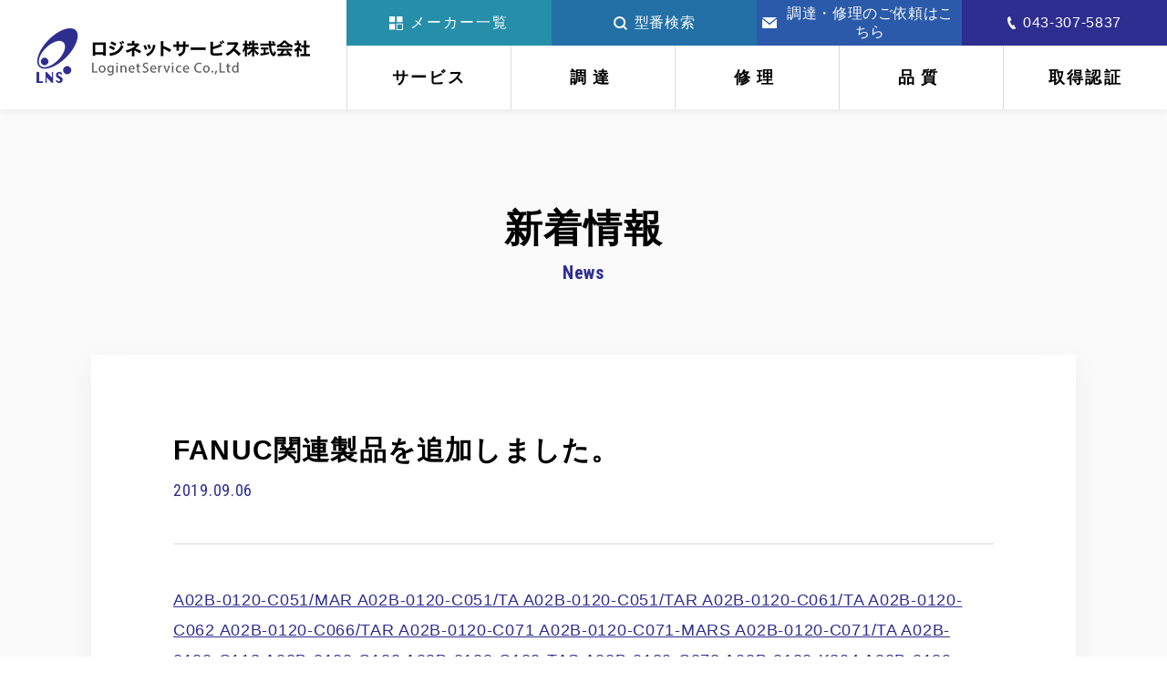

--- FILE ---
content_type: text/html; charset=UTF-8
request_url: https://plc-servo.jp/2019/09/06/fanuc%E9%96%A2%E9%80%A3%E8%A3%BD%E5%93%81%E3%82%92%E8%BF%BD%E5%8A%A0%E3%81%97%E3%81%BE%E3%81%97%E3%81%9F%E3%80%82-16/
body_size: 5269
content:

<!doctype html>
<html>
<head>
<meta charset="utf-8">
<meta name="viewport" content="width=device-width, initial-scale=1, user-scalable=yes">
<meta name="format-detection" content="telephone=no">
<title>FANUC関連製品を追加しました。 | ロジネットサービス株式会社</title>
<meta name="robots" content="index, follow" />
<meta name="keywords" content="PLC、シーケンサー、PLC修理、FA機器中古販売、ロジネットサービス株式会社">
<meta name="description" content="">
<link rel="icon" href="https://plc-servo.jp/wp-content/themes/loginet/img/favicon.ico" width="144" height="144">

<!-- All in One SEO Pack 3.2.5 によって Michael Torbert の Semper Fi Web Designob_start_detected [-1,-1] -->
<link rel="canonical" href="https://plc-servo.jp/2019/09/06/fanuc関連製品を追加しました。-16/" />
<!-- All in One SEO Pack -->
<link rel='dns-prefetch' href='//www.google.com' />
<link rel='dns-prefetch' href='//ajax.googleapis.com' />
<link rel='dns-prefetch' href='//s.w.org' />
<link rel='stylesheet' id='wp-block-library-css'  href='https://plc-servo.jp/wp-includes/css/dist/block-library/style.min.css?ver=5.2.21' type='text/css' media='all' />
<link rel='stylesheet' id='contact-form-7-css'  href='https://plc-servo.jp/wp-content/plugins/contact-form-7/includes/css/styles.css?ver=5.1.4' type='text/css' media='all' />
<script>if (document.location.protocol != "https:") {document.location = document.URL.replace(/^http:/i, "https:");}</script><script type='text/javascript' src='//ajax.googleapis.com/ajax/libs/jquery/3.1.1/jquery.min.js?ver=5.2.21'></script>
<link rel='https://api.w.org/' href='https://plc-servo.jp/wp-json/' />
<link rel='prev' title='日立製作所関連製品を追加しました。' href='https://plc-servo.jp/2019/09/06/%e6%97%a5%e7%ab%8b%e8%a3%bd%e4%bd%9c%e6%89%80%e9%96%a2%e9%80%a3%e8%a3%bd%e5%93%81%e3%82%92%e8%bf%bd%e5%8a%a0%e3%81%97%e3%81%be%e3%81%97%e3%81%9f%e3%80%82-15/' />
<link rel='next' title='アイエイアイ関連製品を追加しました。' href='https://plc-servo.jp/2019/09/06/%e3%82%a2%e3%82%a4%e3%82%a8%e3%82%a4%e3%82%a2%e3%82%a4%e9%96%a2%e9%80%a3%e8%a3%bd%e5%93%81%e3%82%92%e8%bf%bd%e5%8a%a0%e3%81%97%e3%81%be%e3%81%97%e3%81%9f%e3%80%82-13/' />
<link rel="alternate" type="application/json+oembed" href="https://plc-servo.jp/wp-json/oembed/1.0/embed?url=https%3A%2F%2Fplc-servo.jp%2F2019%2F09%2F06%2Ffanuc%25e9%2596%25a2%25e9%2580%25a3%25e8%25a3%25bd%25e5%2593%2581%25e3%2582%2592%25e8%25bf%25bd%25e5%258a%25a0%25e3%2581%2597%25e3%2581%25be%25e3%2581%2597%25e3%2581%259f%25e3%2580%2582-16%2F" />
<link rel="alternate" type="text/xml+oembed" href="https://plc-servo.jp/wp-json/oembed/1.0/embed?url=https%3A%2F%2Fplc-servo.jp%2F2019%2F09%2F06%2Ffanuc%25e9%2596%25a2%25e9%2580%25a3%25e8%25a3%25bd%25e5%2593%2581%25e3%2582%2592%25e8%25bf%25bd%25e5%258a%25a0%25e3%2581%2597%25e3%2581%25be%25e3%2581%2597%25e3%2581%259f%25e3%2580%2582-16%2F&#038;format=xml" />
<link rel="icon" href="https://plc-servo.jp/2019/08/cropped-favicon-2-32x32.png" sizes="32x32" />
<link rel="icon" href="https://plc-servo.jp/2019/08/cropped-favicon-2-192x192.png" sizes="192x192" />
<link rel="apple-touch-icon-precomposed" href="https://plc-servo.jp/2019/08/cropped-favicon-2-180x180.png" />
<meta name="msapplication-TileImage" content="https://plc-servo.jp/2019/08/cropped-favicon-2-270x270.png" />
<link rel="stylesheet" type="text/css" href="https://plc-servo.jp/wp-content/themes/loginet/css/style.css?=0226">
<link rel="stylesheet" type="text/css" href="https://plc-servo.jp/wp-content/themes/loginet/style.css">
<script src="https://plc-servo.jp/wp-content/themes/loginet/js/common.js?=1227"></script>
    
<!-- Global site tag (gtag.js) - Google Analytics -->
<script async src="https://www.googletagmanager.com/gtag/js?id=UA-141519727-3"></script>
<script>
  window.dataLayer = window.dataLayer || [];
  function gtag(){dataLayer.push(arguments);}
  gtag('js', new Date());

  gtag('config', 'UA-141519727-3');
</script>

<!-- Google Tag Manager -->
<script>(function(w,d,s,l,i){w[l]=w[l]||[];w[l].push({'gtm.start':
new Date().getTime(),event:'gtm.js'});var f=d.getElementsByTagName(s)[0],
j=d.createElement(s),dl=l!='dataLayer'?'&l='+l:'';j.async=true;j.src=
'https://www.googletagmanager.com/gtm.js?id='+i+dl;f.parentNode.insertBefore(j,f);
})(window,document,'script','dataLayer','GTM-WM8PWJZ');</script>
<!-- End Google Tag Manager -->
</head>

<body data-rsssl=1>
<!-- Google Tag Manager (noscript) -->
<noscript><iframe src="https://www.googletagmanager.com/ns.html?id=GTM-WM8PWJZ"
height="0" width="0" style="display:none;visibility:hidden"></iframe></noscript>
<!-- End Google Tag Manager (noscript) -->
<header>
  <div id="header">
    <p class="h_logo"><a href="https://plc-servo.jp"><img src="https://plc-servo.jp/wp-content/themes/loginet/img/h_logo.png" alt="ロジネットサービス株式会社"></a></p>
    <ul class="h_btn u_visible_sp">
      <li><a class="search show-search" href=""><img src="https://plc-servo.jp/wp-content/themes/loginet/img/h_search.svg" alt=""></a></li>
      <li><a class="tel" href="tel:0433075837" onclick="gtag('event', 'tel-tap', {'event_category': 'click','event_label': '電話タップ'});"><img src="https://plc-servo.jp/wp-content/themes/loginet/img/h_tel.png" alt=""></a></li>
      <li class="h_menu"><img src="https://plc-servo.jp/wp-content/themes/loginet/img/h_menu.svg" alt="MENU"></li>
    </ul>
    <div>
    </div>
    <nav>
      <div id="toggle_menu" class="h_inner">
        <div class="h_inner_sp">
          <div class="u_visible_sp">
            <div class="h_menu h_close"><img src="https://plc-servo.jp/wp-content/themes/loginet/img/h_close.svg" alt="CLOSE"></div>
            <ul class="h_link">
              <li><a href="https://plc-servo.jp">TOP</a></li>
            </ul>
          </div>
          <ul class="h_nav">
            <li><a href="/#Service">サービス</a></li>
            <li><a href="/#Procurement">調達</a></li>
            <li><a href="/#Repair">修理</a></li>
            <li><a href="/#Quality">品質</a></li>
            <li><a href="/#Governance">取得認証</a></li>
          </ul>
          <ul class="h_link">
            <li>
              <a class="maker" href=""><img src="https://plc-servo.jp/wp-content/themes/loginet/img/ico_list01.svg" alt="">メーカー一覧</a>
              <ul class="h_nav">
                <li><a href="/maker/?manufacturer=1&category=&pages=1">三菱電機</a></li>
                <li><a href="/maker/?manufacturer=2&category=&pages=1">オムロン</a></li>
                <li><a href="/maker/?manufacturer=3&category=&pages=1">安川電機</a></li>
                <li><a href="/maker/?manufacturer=4&category=&pages=1">オリエンタルモーター</a></li>
                <li><a href="/maker/?manufacturer=5&category=&pages=1">富士電機</a></li>
                <li><a href="/maker/?manufacturer=6&category=&pages=1">パナソニック</a></li>
                <li><a href="/maker/?manufacturer=7&category=&pages=1">キーエンス</a></li>
                <li><a href="/maker/?manufacturer=8&category=&pages=1">東芝</a></li>
                <li><a href="/maker/?manufacturer=9&category=&pages=1">シーメンス</a></li>
                <li><a href="/maker/?manufacturer=10&category=&pages=1">山洋電気</a></li>
                <li><a href="/maker/?manufacturer=11&category=&pages=1">山武</a></li>
                <li><a href="/maker/?manufacturer=12&category=&pages=1">横河電機</a></li>
                <li><a href="/maker/?manufacturer=13&category=&pages=1">プロフェイス</a></li>
                <li><a href="/maker/?manufacturer=14&category=&pages=1">日本電気</a></li>
                <li><a href="/maker/?manufacturer=15&category=&pages=1">日立製作所</a></li>
                <li><a href="/maker/?manufacturer=16&category=&pages=1">FANUC</a></li>
                <li><a href="/maker/?manufacturer=17&category=&pages=1">アイエイアイ</a></li>
                <li><a href="/maker/?manufacturer=18&category=&pages=1">ASEA BROWN BOVERI</a></li>
                <li><a href="/maker/?manufacturer=19&category=&pages=1">シャープ</a></li>
                <li><a href="/maker/?manufacturer=20&category=&pages=1">住友重機械工業</a></li>
                <li><a href="/maker/?manufacturer=26&category=&pages=1">DELL</a></li>
                <li><a href="/maker/?manufacturer=345&category=&pages=1">CISCO</a></li>
                <li><a href="/maker/?manufacturer=99&category=&pages=1">その他</a></li>
              </ul>
            </li>
            <li class="sp"><a href="/notices/"><img src="https://plc-servo.jp/wp-content/themes/loginet/img/ico_list02.svg" alt="">お知らせ一覧</a></li>
            <li class="sp"><a href="/news/">新着情報一覧</a></li>
            <li class="pc"><a class="search show-search" href=""><img src="https://plc-servo.jp/wp-content/themes/loginet/img/ico_search01.svg" alt="">型番検索</a></li>
            <li><a class="mail" href="/contact/"><img src="https://plc-servo.jp/wp-content/themes/loginet/img/ico_mail01.png" alt="">調達・修理のご依頼はこちら</a></li>
            <li class="pc"><a class="u_tel tel" href="tel:0433075837" onclick="gtag('event', 'tel-tap', {'event_category': 'click','event_label': '電話タップ'});"><img src="https://plc-servo.jp/wp-content/themes/loginet/img/ico_phone01.png" alt="">043-307-5837</a></li>
          </ul>
          <div class="h_tel u_visible_sp">
            <a class="u_tel" href="tel:0433075837" onclick="gtag('event', 'tel-tap', {'event_category': 'click','event_label': '電話タップ'});">
              <em class="ft_e">043-307-5837</em>
              <small>【受付時間】9:00〜17:45（土日・祝日を除く）</small>
            </a>
          </div>
        </div>
      </div>
    </nav>
  </div>
</header>
<div class="popup-modal search_modal">
  <div class="wrap">
    <div class="box">
      <div class="close"><img src="https://plc-servo.jp/wp-content/themes/loginet/img/ico_close.svg" alt=""></div>
      <dl class="c_search">
        <dt>型番検索</dt>
        <dd><form class="search_form" action="/result/" method="get">
  <div class="c_sel">
    <select name="manufacturer" id="manufacturer">
      <option value="">メーカー名</option>
      <option value="1">三菱電機</option>
      <option value="2">オムロン</option>
      <option value="3">安川電機</option>
      <option value="4">オリエンタルモーター</option>
      <option value="5">富士電機</option>
      <option value="6">パナソニック</option>
      <option value="7">キーエンス</option>
      <option value="8">東芝</option>
      <option value="9">シーメンス</option>
      <option value="10">山洋電気</option>
      <option value="11">山武</option>
      <option value="12">横河電機</option>
      <option value="13">プロフェイス</option>
      <option value="14">日本電気</option>
      <option value="15">日立製作所</option>
      <option value="16">FANUC</option>
      <option value="17">アイエイアイ</option>
      <option value="18">ASEA BROWN BOVERI</option>
      <option value="19">シャープ</option>
      <option value="20">住友重機械工業</option>
      <option value="26">DELL</option>
      <option value="345">CISCO</option>
      <option value="99">その他</option>
    </select>
  </div>
  <input type="text" value="" placeholder="型番" name="search">
  <input type="submit" value="検索する">
  <input type="hidden" value="1" name="pages">
</form>
</dd>
      </dl>
    </div>
    <div class="loading">
    <div class="loading-crush show">
        <div class="circle"></div>
        <div class="circle"></div>
        <div class="circle"></div>
        <div class="shadow"></div>
        <div class="shadow"></div>
        <div class="shadow"></div>
    </div>
    <div class="loading-circle">
        <div class="circle"></div>
        <div class="circle"></div>
        <div class="circle"></div>
    </div>
    <p>検索中です</p>
</div>
  </div>
</div>

<main>
  <div class="low b">
    <div class="u_inner">
      <h1 class="c_ttl">新着情報</h1>
      <p class="c_sub">News</p>
      <div class="c_box news_detail">
        <h2 class="news_ttl">FANUC関連製品を追加しました。</h2>
        <p class="news_sub ft_e">2019.09.06</p>
        <div class="news_body">
        <p><!-- wp:paragraph --></p>
<p><a href="https://plc-servo.jp/maker/?manufacturer=16&amp;category=&amp;pages=21">A02B-0120-C051/MAR    A02B-0120-C051/TA   A02B-0120-C051/TAR  A02B-0120-C061/TA   A02B-0120-C062  A02B-0120-C066/TAR  A02B-0120-C071  A02B-0120-C071-MARS A02B-0120-C071/TA   A02B-0120-C113  A02B-0120-C122  A02B-0120-C122-TAS  A02B-0120-C272  A02B-0120-K304  A02B-0120-K845  A02B-0122-C001  A02B-0124-K820  A02B-0124-K820  A02B-0124-K841  A02B-0130-B511  A02B-0130-B515  A02B-0162-B506  A02B-0162-B536  A02B-0162-B546  A02B-0163-C322  A02B-0163-C341  A02B-0163-C352  A02B-0166-B501  A02B-0166-B531  A02B-0166-B581  A02B-0166-C001  A02B-0166-C201/R    A02B-0166-C2011 A02B-0166-C261  A02B-0166-C261/R    A02B-0200-C061  A02B-0200-C061/TBR  A02B-0200-C065-MBR  A02B-0200-C065-TBS  A02B-0200-C071  A02B-0200-C100  A02B-0200-C115  A02B-0200-H107  A02B-0207-C020  A02B-0207-C022  A02B-0210-C120  A02B-0210-C122  A02B-0211-B501  A02B-0211-B501  A02B-0211-C020  A02B-0211-C050  A02B-0216-B501  A02B-0216-B503  A02B-0216-B503  A02B-0218-B502  A02B-0218-B502  A02B-0219-C002  A02B-0234-C120/EC   A02B-0236-B612  A02B-0236-B618  A02B-0236-B778  A02B-0236-B802  A02B-0236-C120  A02B-0236-C125  A02B-0236-C125/TBS  A02B-0236-C125MBR   A02B-0236-C125TER   A02B-0236-C130/EC   A02B-0236-C131  A02B-0236-C140/YR   A02B-0236-C141  A02B-0236-C203  A02B-0236-C211  A02B-0236-C221  A02B-0236-C230  A02B-0236-C231  A02B-0236-C231  A02B-0236-C232  A02B-0236-C233  A02B-0236-C235  A02B-0236-C236  A02B-0236-C240  A02B-0236-C241  A02B-0236-C612  A02B-0236-D611  A02B-0236-K111  A02B-0236-K111  A02B-0236-K161  A02B-0236-K164  A02B-0238-B542  A02B-0238-B611  A02B-0238-B612  A02B-0259-C212  A02B-0259-C220  A02B-0259-C221  A02B-0261-C163-MCR  A02B-0261-C168  A02B-0267-B501  A02B-0281-C062  A02B-0281-C072  A02B-0281-C081  A02B-0281-C120  A02B-0281-C120  A02B-0281-C120-MBR  A02B-0281-C125-MBR  A02B-0281-C125/MBE  A02B-0281-C125MBS   A02B-0281-D004  A02B-0281-H030  A02B-0283-B500  A02B-0283-B502  A02B-0283-B803  A02B-0285-B502  A02B-0303-C125  A02B-0303-C128  A02B-0303-C231  A02B-0309-B520  A02B-0309-B522  A02B-0309-K160  A02B-0311-B500  A02B-0311-B520  A02B-0319-B500  A02B-0319-B502  A02B-0333-C250  A02B-1000-0560  A02B-1001-0160  A02B-2002-0470  A02B-2902-0275  A02B-2902-0275  A02B-3300-0340  A02B-8002-0180  A02B–0162–B514  A02B00920C161   A02B0094C081    A02B0120C051T   A02B0163C332    A02B0166B531R   A02B0166K7014079    A02B0192B501    A02B0200C062    A02B0200C125TAR A02B0200C157MBR A02B0207C0204003    A02B0218C002R   A02B0236B811    A02B0236C120TB5 A02B0236C125TBR A02B0236C129M   A02B0236C262    A02B0236C263    A02B0236D005    A02B0259C221A   A02B0259K701    A02B0261C164    A02B0261C167    A02B0265C071    A02B0265C081    A02B0279B502    A02B0281C082    A02B0281C120TBR A02B0281C120TBR A02B0281C801    A02B0281D601    A02B0301B801    A02B0303K041    A02B0309K102    A02B0319D555M   A02B0321B500    A02B21000030    A02B21000250    A02B21000250R   A02B33000391    A02R-0014-0069  A02R-0057-0001  A03B-0088-B003  A03B-0097-B001  A03B-0098-H033  A03B-019-C060   A03B-0403-C020  A03B-0403-C020  A03B-0405-B001  A03B-0406-B001  A03B-0801-0009  A03B-0801-C001  A03B-0801-C003  A03B-0801-C003  A03B-0801-C004  A03B-0801-C004  A03B-0801-C006  A03B-0801-C007  A03B-0801-C008  A03B-0801-C009  A03B-0801-C012  A03B-0801-C012  A03B-0801-C013  A03B-0801-C031  A03B-0801-C056  A03B-0801-C056  A03B-0801-C058  A03B-0801-C102</a></p>
<p><!-- /wp:paragraph --></p>
        </div>
      </div>
      <div class="c_back"><a href="/news/">一覧に戻る</a></div>
    </div>
  </div>
</main>
        
<div id="gototop"><a href="#"><img src="https://plc-servo.jp/wp-content/themes/loginet/img/angle-up.svg" alt="PAGE TOP" /></a></div>
<footer>
  <div id="footer">
    <div class="u_inner">
      <div class="f_logo"><img src="https://plc-servo.jp/wp-content/themes/loginet/img/f_logo.png" alt="ロジネットサービス株式会社"></div>
      <div class="f_row">
        <div class="f_info">
          <p>■TECHNICAL BASE 幕張 (お客様サポート拠点)<br>〒261-8501 千葉県千葉市美浜区中瀬1-3 幕張テクノガーデンB棟2F<br>ロジネットサービス株式会社 QCL部<br>TEL.043-307-5837 FAX.043-307-5838</p>
          <p>■本社<br>〒135-0041　東京都江東区冬木11番17号 イシマビル13F<br>TEL.03-5639-1230 FAX.03-5639-1280</p>
        </div>
        <div class="right">
          <ul class="f_nav">
            <li><a href="https://loginet.co.jp/company#kobutu" target="_blank" rel="noopener">古物営業法に基づく表記</a></li>
            <li><a href="https://loginet.co.jp/#authentication" target="_blank" rel="noopener">品質マネジメントシステム</a></li>
            <li><a href="https://loginet.co.jp/#jyouseki" target="_blank" rel="noopener">情報セキュリティマネジメントシステム</a></li>
            <li><a href="https://loginet.co.jp/#privacy" target="_blank" rel="noopener">プライバシーマーク</a></li>
            <li><a href="https://loginet.co.jp/#privacy" target="_blank" rel="noopener">個人情報保護方針</a></li>
            <li><a href="https://loginet.co.jp/company/" target="_blank" rel="noopener">会社概要</a></li>
          </ul>
          <div class="c_dl"><a href="/downloads/lns_Company-Profile.pdf" download="lns_Company-Profile.pdf" onclick="gtag('event', 'download', {'event_category': 'pdf','event_label': 'lns_Company-Profile.pdf'});">会社概要（PDF）をダウンロード</a></div>
        </div>
      </div>
    </div>
    <p class="f_copy">©2012-2024 ロジネットサービス</p>
  </div>
</footer>

</body>
</html>
    


--- FILE ---
content_type: application/javascript
request_url: https://plc-servo.jp/wp-content/themes/loginet/js/common.js?=1227
body_size: 2019
content:
jQuery(function ($) {
  let topBtn = $('#gototop');
  topBtn.hide();
  $(window).scroll(function () {
    if ($(this).scrollTop() > 200) {
      topBtn.fadeIn();
    } else {
      topBtn.fadeOut();
    }
  });

  $('.show-search').click(function () {
    $('.search_modal').fadeIn();
    $('body').addClass('show-modal');
    return false;
  });

  $('.popup-modal .close').click(function () {
    $('.popup-modal').fadeOut();
    $('body').removeClass('show-modal');
    $('.loading').removeClass('show');
    return false;
  });

  $('select').click(function () {
    $(this).parent().toggleClass('open');
  });
  $('select').focusout(function () {
    $(this).parent().removeClass('open');
  });

  // ページ遷移時にローディング画面を初期化
  $(window).on('pageshow', function() {
    if($('.loading').hasClass('show')) {
      $('.loading').removeClass('show');
      $('.popup-modal.result-modal').fadeOut(0);
    };
  });

  // ヘッダー検索ボタン用 ローディングアニメーション表示
  $('.search_form input[type="submit"]').click(function (event) {
    event.preventDefault();
    $('.loading').addClass('show');
    setTimeout(() => {
      $(this).closest('.search_form').submit();
    }, 200)
  });

  // /result/用 ローディング画面表示
  $('.result_search .search_form input[type="submit"]').click(function (event) {
    event.preventDefault();
      $('.popup-modal.result-modal').fadeIn(200);
    setTimeout(() => {
      $('.loading').addClass('show');
      $('body').addClass('show-modal');
      setTimeout(() => {
        $(this).closest('.search_form').submit();
      }, 500)
    }, 200)
  });

  // Safari表示時のみローディングアニメーションを変更
  // submit処理後にtransform以外のアニメーションに不具合が出るため
  $(function(){
    var ua = window.navigator.userAgent.toLowerCase();
    
    if (ua.indexOf('safari') !== -1 && ua.indexOf('chrome') === -1 && ua.indexOf('edge') === -1){ 
      $('.loading-crush').removeClass('show');
      $('.loading-circle').addClass('show');
    }
  });

  if ($('.top_main').length > 0) {
    $('.top_main ul').slick({
      infinite: true,
      fade: true,
      dots: false,
      arrows: false,
      autoplay: true,
      speed: 2000,
      autoplaySpeed: 5000,
    });
  }

  let click = false;

  $('.h_link .maker').click(function () {
    click = true;
    $(this).toggleClass('open');
    return false;
  });

  $('.top_faq dt, .top_service dt').click(function () {
    $(this).toggleClass('open');
  });


  $('.h_menu').click(function () {
    if ($('body').hasClass('open')) {
      $('body').removeClass('open');
    }
    else {
      $('body').addClass('open');
    }
  });
  $('#toggle_menu a').click(function () {
    if (click) {
      click = false;
      return false;
    }
    $('body').removeClass('open');
  });

  if ($('.form').length > 0) {

    $('.form .policy dt').click(function () {
      $(this).toggleClass('open');
    });


    var url = location.href;
    if (url.match('&')) {
      var arg = new Object;
      var pair = location.search.substring(1).split('&');
      var category_arr = ['部品・装置', 'サーボ関連製品', 'PLC・コントローラ関連', '電源関連製品', 'モータ関連製品', '電気・電子部品', 'コンピュータ・周辺機器'];
      var maker_arr = ['三菱電機', 'オムロン', '安川電機', 'オリエンタルモーター', '富士電機', 'パナソニック', 'キーエンス', '東芝', 'シーメンス', '山洋電気', '山武', '横河電機', 'プロフェイス', '日本電気', '日立製作所', 'FANUC', 'アイエイアイ', 'ASEA BROWN BOVERI', 'シャープ', '住友重機械工業', 'その他'];

      for (var i = 0; pair[i]; i++) {
        var kv = pair[i].split('=');
        arg[kv[0]] = kv[1];
      }

      var category_num = Number(arg.category);
      var maker_num = Number(arg.manufacturer);
      if (maker_num >= 21) {
        maker_num = 20;
      } else {
        maker_num = maker_num - 1;
      }

      $('.your_maker').val(maker_arr[maker_num]);
      $('.your_category').val(category_arr[category_num - 1]);
      $('.your_model').val(decodeURI(arg.model));
    }
  }



  $('a[href^="#"]').click(function () {
    const speed = 500;
    let href = $(this).attr("href");
    let target = $(href == "#" || href == "" ? 'html' : href);
    let position = target.offset().top;
    $('body,html').animate({ scrollTop: position }, speed, 'swing');
    return false;
  });
});

function switchImage() {
  $('.u_switch_img').each(function () {
    if (!$(this).attr('src')) return;
    let src = $(this).attr('src');
    let index = src.lastIndexOf('.');
    let path = src.substring(0, index);
    let ext = src.substring(index);
    if (path.substring(index - 3) == '_sp') {
      path = path.substring(0, index - 3);
    }
    if (isPc()) {
      path = path + ext;
    }
    else {
      path = path + "_sp" + ext;
    }
    if (src != path) {
      $(this).attr("src", path);
    }
  });
}

function isPc() {
  return $('.u_visible_sp').css('display') == 'none';
}

$(document).ready(function () {
  $('body').prepend('<div class="u_visible_sp"></div>');
});

$(document).ready(switchImage);
$(window).resize(switchImage);

--- FILE ---
content_type: image/svg+xml
request_url: https://plc-servo.jp/wp-content/themes/loginet/img/ico_search01.svg
body_size: 366
content:
<svg xmlns="http://www.w3.org/2000/svg" width="14.828" height="14.829" viewBox="0 0 14.828 14.829"><path d="M805.586,26.171l4.242,4.243-1.414,1.415-4.242-4.242Z" transform="translate(-795 -17)" fill="#fff" fill-rule="evenodd"/><circle cx="5.5" cy="5.5" r="5.5" transform="translate(1 1)" fill="rgba(46,104,144,0)"/><path d="M5.5-1A6.5,6.5,0,1,1-1,5.5,6.507,6.507,0,0,1,5.5-1Zm0,11A4.5,4.5,0,1,0,1,5.5,4.505,4.505,0,0,0,5.5,10Z" transform="translate(1 1)" fill="#fff"/></svg>

--- FILE ---
content_type: image/svg+xml
request_url: https://plc-servo.jp/wp-content/themes/loginet/img/ico_list02.svg
body_size: 168
content:
<svg xmlns="http://www.w3.org/2000/svg" width="20" height="14" viewBox="0 0 20 14"><rect width="20" height="2" fill="#787878"/><rect width="20" height="2" transform="translate(0 6)" fill="#787878"/><rect width="20" height="2" transform="translate(0 12)" fill="#787878"/></svg>

--- FILE ---
content_type: image/svg+xml
request_url: https://plc-servo.jp/wp-content/themes/loginet/img/h_search.svg
body_size: 667
content:
<svg id="search" xmlns="http://www.w3.org/2000/svg" width="110" height="110" viewBox="0 0 110 110">
  <defs>
    <style>
      .cls-1 {
        fill: #2270a6;
      }

      .cls-2 {
        fill: #fff;
        fill-rule: evenodd;
      }

      .cls-3 {
        fill: #2e6890;
        fill-opacity: 0;
        stroke: #fff;
        stroke-linejoin: round;
        stroke-width: 6px;
      }
    </style>
  </defs>
  <rect id="bg" class="cls-1" width="110" height="110"/>
  <g id="icon">
    <path id="長方形_1_のコピー_2" data-name="長方形 1 のコピー 2" class="cls-2" d="M483.4,58.9l13.5,13.5-4.5,4.5L478.9,63.4Z" transform="translate(-420)"/>
    <circle id="楕円形_1" data-name="楕円形 1" class="cls-3" cx="50.406" cy="50.406" r="17.5"/>
  </g>
</svg>
